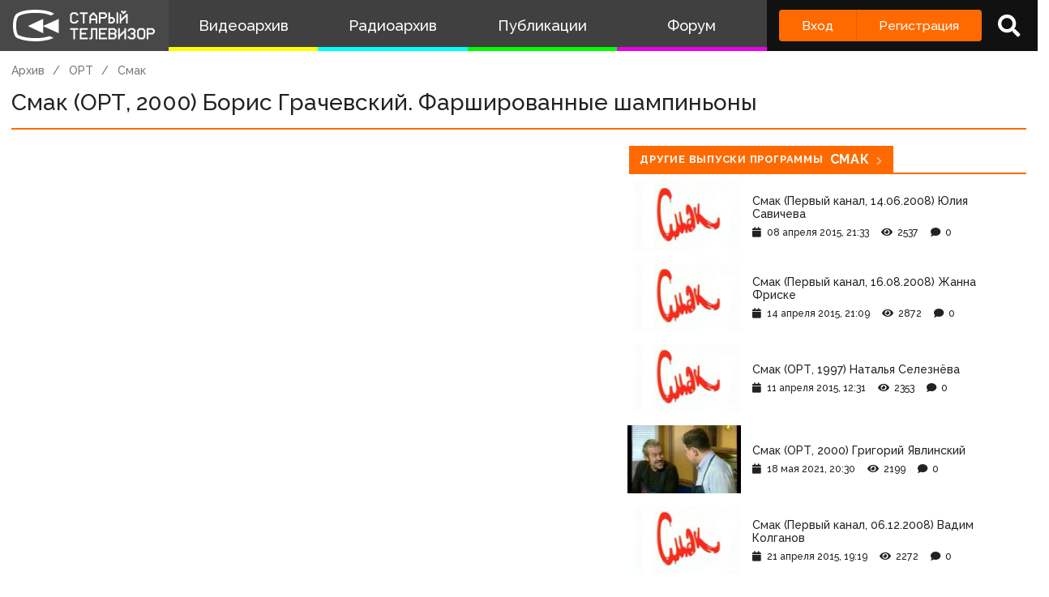

--- FILE ---
content_type: text/html; charset=utf-8
request_url: https://www.google.com/recaptcha/api2/anchor?ar=1&k=6LccwdUZAAAAANbvD4YOUIKQXR77BP8Zg5A-a9UT&co=aHR0cHM6Ly93d3cuc3Rhcm9ldHYuc3U6NDQz&hl=en&v=PoyoqOPhxBO7pBk68S4YbpHZ&size=invisible&anchor-ms=20000&execute-ms=30000&cb=nn26ftdx7tpo
body_size: 48635
content:
<!DOCTYPE HTML><html dir="ltr" lang="en"><head><meta http-equiv="Content-Type" content="text/html; charset=UTF-8">
<meta http-equiv="X-UA-Compatible" content="IE=edge">
<title>reCAPTCHA</title>
<style type="text/css">
/* cyrillic-ext */
@font-face {
  font-family: 'Roboto';
  font-style: normal;
  font-weight: 400;
  font-stretch: 100%;
  src: url(//fonts.gstatic.com/s/roboto/v48/KFO7CnqEu92Fr1ME7kSn66aGLdTylUAMa3GUBHMdazTgWw.woff2) format('woff2');
  unicode-range: U+0460-052F, U+1C80-1C8A, U+20B4, U+2DE0-2DFF, U+A640-A69F, U+FE2E-FE2F;
}
/* cyrillic */
@font-face {
  font-family: 'Roboto';
  font-style: normal;
  font-weight: 400;
  font-stretch: 100%;
  src: url(//fonts.gstatic.com/s/roboto/v48/KFO7CnqEu92Fr1ME7kSn66aGLdTylUAMa3iUBHMdazTgWw.woff2) format('woff2');
  unicode-range: U+0301, U+0400-045F, U+0490-0491, U+04B0-04B1, U+2116;
}
/* greek-ext */
@font-face {
  font-family: 'Roboto';
  font-style: normal;
  font-weight: 400;
  font-stretch: 100%;
  src: url(//fonts.gstatic.com/s/roboto/v48/KFO7CnqEu92Fr1ME7kSn66aGLdTylUAMa3CUBHMdazTgWw.woff2) format('woff2');
  unicode-range: U+1F00-1FFF;
}
/* greek */
@font-face {
  font-family: 'Roboto';
  font-style: normal;
  font-weight: 400;
  font-stretch: 100%;
  src: url(//fonts.gstatic.com/s/roboto/v48/KFO7CnqEu92Fr1ME7kSn66aGLdTylUAMa3-UBHMdazTgWw.woff2) format('woff2');
  unicode-range: U+0370-0377, U+037A-037F, U+0384-038A, U+038C, U+038E-03A1, U+03A3-03FF;
}
/* math */
@font-face {
  font-family: 'Roboto';
  font-style: normal;
  font-weight: 400;
  font-stretch: 100%;
  src: url(//fonts.gstatic.com/s/roboto/v48/KFO7CnqEu92Fr1ME7kSn66aGLdTylUAMawCUBHMdazTgWw.woff2) format('woff2');
  unicode-range: U+0302-0303, U+0305, U+0307-0308, U+0310, U+0312, U+0315, U+031A, U+0326-0327, U+032C, U+032F-0330, U+0332-0333, U+0338, U+033A, U+0346, U+034D, U+0391-03A1, U+03A3-03A9, U+03B1-03C9, U+03D1, U+03D5-03D6, U+03F0-03F1, U+03F4-03F5, U+2016-2017, U+2034-2038, U+203C, U+2040, U+2043, U+2047, U+2050, U+2057, U+205F, U+2070-2071, U+2074-208E, U+2090-209C, U+20D0-20DC, U+20E1, U+20E5-20EF, U+2100-2112, U+2114-2115, U+2117-2121, U+2123-214F, U+2190, U+2192, U+2194-21AE, U+21B0-21E5, U+21F1-21F2, U+21F4-2211, U+2213-2214, U+2216-22FF, U+2308-230B, U+2310, U+2319, U+231C-2321, U+2336-237A, U+237C, U+2395, U+239B-23B7, U+23D0, U+23DC-23E1, U+2474-2475, U+25AF, U+25B3, U+25B7, U+25BD, U+25C1, U+25CA, U+25CC, U+25FB, U+266D-266F, U+27C0-27FF, U+2900-2AFF, U+2B0E-2B11, U+2B30-2B4C, U+2BFE, U+3030, U+FF5B, U+FF5D, U+1D400-1D7FF, U+1EE00-1EEFF;
}
/* symbols */
@font-face {
  font-family: 'Roboto';
  font-style: normal;
  font-weight: 400;
  font-stretch: 100%;
  src: url(//fonts.gstatic.com/s/roboto/v48/KFO7CnqEu92Fr1ME7kSn66aGLdTylUAMaxKUBHMdazTgWw.woff2) format('woff2');
  unicode-range: U+0001-000C, U+000E-001F, U+007F-009F, U+20DD-20E0, U+20E2-20E4, U+2150-218F, U+2190, U+2192, U+2194-2199, U+21AF, U+21E6-21F0, U+21F3, U+2218-2219, U+2299, U+22C4-22C6, U+2300-243F, U+2440-244A, U+2460-24FF, U+25A0-27BF, U+2800-28FF, U+2921-2922, U+2981, U+29BF, U+29EB, U+2B00-2BFF, U+4DC0-4DFF, U+FFF9-FFFB, U+10140-1018E, U+10190-1019C, U+101A0, U+101D0-101FD, U+102E0-102FB, U+10E60-10E7E, U+1D2C0-1D2D3, U+1D2E0-1D37F, U+1F000-1F0FF, U+1F100-1F1AD, U+1F1E6-1F1FF, U+1F30D-1F30F, U+1F315, U+1F31C, U+1F31E, U+1F320-1F32C, U+1F336, U+1F378, U+1F37D, U+1F382, U+1F393-1F39F, U+1F3A7-1F3A8, U+1F3AC-1F3AF, U+1F3C2, U+1F3C4-1F3C6, U+1F3CA-1F3CE, U+1F3D4-1F3E0, U+1F3ED, U+1F3F1-1F3F3, U+1F3F5-1F3F7, U+1F408, U+1F415, U+1F41F, U+1F426, U+1F43F, U+1F441-1F442, U+1F444, U+1F446-1F449, U+1F44C-1F44E, U+1F453, U+1F46A, U+1F47D, U+1F4A3, U+1F4B0, U+1F4B3, U+1F4B9, U+1F4BB, U+1F4BF, U+1F4C8-1F4CB, U+1F4D6, U+1F4DA, U+1F4DF, U+1F4E3-1F4E6, U+1F4EA-1F4ED, U+1F4F7, U+1F4F9-1F4FB, U+1F4FD-1F4FE, U+1F503, U+1F507-1F50B, U+1F50D, U+1F512-1F513, U+1F53E-1F54A, U+1F54F-1F5FA, U+1F610, U+1F650-1F67F, U+1F687, U+1F68D, U+1F691, U+1F694, U+1F698, U+1F6AD, U+1F6B2, U+1F6B9-1F6BA, U+1F6BC, U+1F6C6-1F6CF, U+1F6D3-1F6D7, U+1F6E0-1F6EA, U+1F6F0-1F6F3, U+1F6F7-1F6FC, U+1F700-1F7FF, U+1F800-1F80B, U+1F810-1F847, U+1F850-1F859, U+1F860-1F887, U+1F890-1F8AD, U+1F8B0-1F8BB, U+1F8C0-1F8C1, U+1F900-1F90B, U+1F93B, U+1F946, U+1F984, U+1F996, U+1F9E9, U+1FA00-1FA6F, U+1FA70-1FA7C, U+1FA80-1FA89, U+1FA8F-1FAC6, U+1FACE-1FADC, U+1FADF-1FAE9, U+1FAF0-1FAF8, U+1FB00-1FBFF;
}
/* vietnamese */
@font-face {
  font-family: 'Roboto';
  font-style: normal;
  font-weight: 400;
  font-stretch: 100%;
  src: url(//fonts.gstatic.com/s/roboto/v48/KFO7CnqEu92Fr1ME7kSn66aGLdTylUAMa3OUBHMdazTgWw.woff2) format('woff2');
  unicode-range: U+0102-0103, U+0110-0111, U+0128-0129, U+0168-0169, U+01A0-01A1, U+01AF-01B0, U+0300-0301, U+0303-0304, U+0308-0309, U+0323, U+0329, U+1EA0-1EF9, U+20AB;
}
/* latin-ext */
@font-face {
  font-family: 'Roboto';
  font-style: normal;
  font-weight: 400;
  font-stretch: 100%;
  src: url(//fonts.gstatic.com/s/roboto/v48/KFO7CnqEu92Fr1ME7kSn66aGLdTylUAMa3KUBHMdazTgWw.woff2) format('woff2');
  unicode-range: U+0100-02BA, U+02BD-02C5, U+02C7-02CC, U+02CE-02D7, U+02DD-02FF, U+0304, U+0308, U+0329, U+1D00-1DBF, U+1E00-1E9F, U+1EF2-1EFF, U+2020, U+20A0-20AB, U+20AD-20C0, U+2113, U+2C60-2C7F, U+A720-A7FF;
}
/* latin */
@font-face {
  font-family: 'Roboto';
  font-style: normal;
  font-weight: 400;
  font-stretch: 100%;
  src: url(//fonts.gstatic.com/s/roboto/v48/KFO7CnqEu92Fr1ME7kSn66aGLdTylUAMa3yUBHMdazQ.woff2) format('woff2');
  unicode-range: U+0000-00FF, U+0131, U+0152-0153, U+02BB-02BC, U+02C6, U+02DA, U+02DC, U+0304, U+0308, U+0329, U+2000-206F, U+20AC, U+2122, U+2191, U+2193, U+2212, U+2215, U+FEFF, U+FFFD;
}
/* cyrillic-ext */
@font-face {
  font-family: 'Roboto';
  font-style: normal;
  font-weight: 500;
  font-stretch: 100%;
  src: url(//fonts.gstatic.com/s/roboto/v48/KFO7CnqEu92Fr1ME7kSn66aGLdTylUAMa3GUBHMdazTgWw.woff2) format('woff2');
  unicode-range: U+0460-052F, U+1C80-1C8A, U+20B4, U+2DE0-2DFF, U+A640-A69F, U+FE2E-FE2F;
}
/* cyrillic */
@font-face {
  font-family: 'Roboto';
  font-style: normal;
  font-weight: 500;
  font-stretch: 100%;
  src: url(//fonts.gstatic.com/s/roboto/v48/KFO7CnqEu92Fr1ME7kSn66aGLdTylUAMa3iUBHMdazTgWw.woff2) format('woff2');
  unicode-range: U+0301, U+0400-045F, U+0490-0491, U+04B0-04B1, U+2116;
}
/* greek-ext */
@font-face {
  font-family: 'Roboto';
  font-style: normal;
  font-weight: 500;
  font-stretch: 100%;
  src: url(//fonts.gstatic.com/s/roboto/v48/KFO7CnqEu92Fr1ME7kSn66aGLdTylUAMa3CUBHMdazTgWw.woff2) format('woff2');
  unicode-range: U+1F00-1FFF;
}
/* greek */
@font-face {
  font-family: 'Roboto';
  font-style: normal;
  font-weight: 500;
  font-stretch: 100%;
  src: url(//fonts.gstatic.com/s/roboto/v48/KFO7CnqEu92Fr1ME7kSn66aGLdTylUAMa3-UBHMdazTgWw.woff2) format('woff2');
  unicode-range: U+0370-0377, U+037A-037F, U+0384-038A, U+038C, U+038E-03A1, U+03A3-03FF;
}
/* math */
@font-face {
  font-family: 'Roboto';
  font-style: normal;
  font-weight: 500;
  font-stretch: 100%;
  src: url(//fonts.gstatic.com/s/roboto/v48/KFO7CnqEu92Fr1ME7kSn66aGLdTylUAMawCUBHMdazTgWw.woff2) format('woff2');
  unicode-range: U+0302-0303, U+0305, U+0307-0308, U+0310, U+0312, U+0315, U+031A, U+0326-0327, U+032C, U+032F-0330, U+0332-0333, U+0338, U+033A, U+0346, U+034D, U+0391-03A1, U+03A3-03A9, U+03B1-03C9, U+03D1, U+03D5-03D6, U+03F0-03F1, U+03F4-03F5, U+2016-2017, U+2034-2038, U+203C, U+2040, U+2043, U+2047, U+2050, U+2057, U+205F, U+2070-2071, U+2074-208E, U+2090-209C, U+20D0-20DC, U+20E1, U+20E5-20EF, U+2100-2112, U+2114-2115, U+2117-2121, U+2123-214F, U+2190, U+2192, U+2194-21AE, U+21B0-21E5, U+21F1-21F2, U+21F4-2211, U+2213-2214, U+2216-22FF, U+2308-230B, U+2310, U+2319, U+231C-2321, U+2336-237A, U+237C, U+2395, U+239B-23B7, U+23D0, U+23DC-23E1, U+2474-2475, U+25AF, U+25B3, U+25B7, U+25BD, U+25C1, U+25CA, U+25CC, U+25FB, U+266D-266F, U+27C0-27FF, U+2900-2AFF, U+2B0E-2B11, U+2B30-2B4C, U+2BFE, U+3030, U+FF5B, U+FF5D, U+1D400-1D7FF, U+1EE00-1EEFF;
}
/* symbols */
@font-face {
  font-family: 'Roboto';
  font-style: normal;
  font-weight: 500;
  font-stretch: 100%;
  src: url(//fonts.gstatic.com/s/roboto/v48/KFO7CnqEu92Fr1ME7kSn66aGLdTylUAMaxKUBHMdazTgWw.woff2) format('woff2');
  unicode-range: U+0001-000C, U+000E-001F, U+007F-009F, U+20DD-20E0, U+20E2-20E4, U+2150-218F, U+2190, U+2192, U+2194-2199, U+21AF, U+21E6-21F0, U+21F3, U+2218-2219, U+2299, U+22C4-22C6, U+2300-243F, U+2440-244A, U+2460-24FF, U+25A0-27BF, U+2800-28FF, U+2921-2922, U+2981, U+29BF, U+29EB, U+2B00-2BFF, U+4DC0-4DFF, U+FFF9-FFFB, U+10140-1018E, U+10190-1019C, U+101A0, U+101D0-101FD, U+102E0-102FB, U+10E60-10E7E, U+1D2C0-1D2D3, U+1D2E0-1D37F, U+1F000-1F0FF, U+1F100-1F1AD, U+1F1E6-1F1FF, U+1F30D-1F30F, U+1F315, U+1F31C, U+1F31E, U+1F320-1F32C, U+1F336, U+1F378, U+1F37D, U+1F382, U+1F393-1F39F, U+1F3A7-1F3A8, U+1F3AC-1F3AF, U+1F3C2, U+1F3C4-1F3C6, U+1F3CA-1F3CE, U+1F3D4-1F3E0, U+1F3ED, U+1F3F1-1F3F3, U+1F3F5-1F3F7, U+1F408, U+1F415, U+1F41F, U+1F426, U+1F43F, U+1F441-1F442, U+1F444, U+1F446-1F449, U+1F44C-1F44E, U+1F453, U+1F46A, U+1F47D, U+1F4A3, U+1F4B0, U+1F4B3, U+1F4B9, U+1F4BB, U+1F4BF, U+1F4C8-1F4CB, U+1F4D6, U+1F4DA, U+1F4DF, U+1F4E3-1F4E6, U+1F4EA-1F4ED, U+1F4F7, U+1F4F9-1F4FB, U+1F4FD-1F4FE, U+1F503, U+1F507-1F50B, U+1F50D, U+1F512-1F513, U+1F53E-1F54A, U+1F54F-1F5FA, U+1F610, U+1F650-1F67F, U+1F687, U+1F68D, U+1F691, U+1F694, U+1F698, U+1F6AD, U+1F6B2, U+1F6B9-1F6BA, U+1F6BC, U+1F6C6-1F6CF, U+1F6D3-1F6D7, U+1F6E0-1F6EA, U+1F6F0-1F6F3, U+1F6F7-1F6FC, U+1F700-1F7FF, U+1F800-1F80B, U+1F810-1F847, U+1F850-1F859, U+1F860-1F887, U+1F890-1F8AD, U+1F8B0-1F8BB, U+1F8C0-1F8C1, U+1F900-1F90B, U+1F93B, U+1F946, U+1F984, U+1F996, U+1F9E9, U+1FA00-1FA6F, U+1FA70-1FA7C, U+1FA80-1FA89, U+1FA8F-1FAC6, U+1FACE-1FADC, U+1FADF-1FAE9, U+1FAF0-1FAF8, U+1FB00-1FBFF;
}
/* vietnamese */
@font-face {
  font-family: 'Roboto';
  font-style: normal;
  font-weight: 500;
  font-stretch: 100%;
  src: url(//fonts.gstatic.com/s/roboto/v48/KFO7CnqEu92Fr1ME7kSn66aGLdTylUAMa3OUBHMdazTgWw.woff2) format('woff2');
  unicode-range: U+0102-0103, U+0110-0111, U+0128-0129, U+0168-0169, U+01A0-01A1, U+01AF-01B0, U+0300-0301, U+0303-0304, U+0308-0309, U+0323, U+0329, U+1EA0-1EF9, U+20AB;
}
/* latin-ext */
@font-face {
  font-family: 'Roboto';
  font-style: normal;
  font-weight: 500;
  font-stretch: 100%;
  src: url(//fonts.gstatic.com/s/roboto/v48/KFO7CnqEu92Fr1ME7kSn66aGLdTylUAMa3KUBHMdazTgWw.woff2) format('woff2');
  unicode-range: U+0100-02BA, U+02BD-02C5, U+02C7-02CC, U+02CE-02D7, U+02DD-02FF, U+0304, U+0308, U+0329, U+1D00-1DBF, U+1E00-1E9F, U+1EF2-1EFF, U+2020, U+20A0-20AB, U+20AD-20C0, U+2113, U+2C60-2C7F, U+A720-A7FF;
}
/* latin */
@font-face {
  font-family: 'Roboto';
  font-style: normal;
  font-weight: 500;
  font-stretch: 100%;
  src: url(//fonts.gstatic.com/s/roboto/v48/KFO7CnqEu92Fr1ME7kSn66aGLdTylUAMa3yUBHMdazQ.woff2) format('woff2');
  unicode-range: U+0000-00FF, U+0131, U+0152-0153, U+02BB-02BC, U+02C6, U+02DA, U+02DC, U+0304, U+0308, U+0329, U+2000-206F, U+20AC, U+2122, U+2191, U+2193, U+2212, U+2215, U+FEFF, U+FFFD;
}
/* cyrillic-ext */
@font-face {
  font-family: 'Roboto';
  font-style: normal;
  font-weight: 900;
  font-stretch: 100%;
  src: url(//fonts.gstatic.com/s/roboto/v48/KFO7CnqEu92Fr1ME7kSn66aGLdTylUAMa3GUBHMdazTgWw.woff2) format('woff2');
  unicode-range: U+0460-052F, U+1C80-1C8A, U+20B4, U+2DE0-2DFF, U+A640-A69F, U+FE2E-FE2F;
}
/* cyrillic */
@font-face {
  font-family: 'Roboto';
  font-style: normal;
  font-weight: 900;
  font-stretch: 100%;
  src: url(//fonts.gstatic.com/s/roboto/v48/KFO7CnqEu92Fr1ME7kSn66aGLdTylUAMa3iUBHMdazTgWw.woff2) format('woff2');
  unicode-range: U+0301, U+0400-045F, U+0490-0491, U+04B0-04B1, U+2116;
}
/* greek-ext */
@font-face {
  font-family: 'Roboto';
  font-style: normal;
  font-weight: 900;
  font-stretch: 100%;
  src: url(//fonts.gstatic.com/s/roboto/v48/KFO7CnqEu92Fr1ME7kSn66aGLdTylUAMa3CUBHMdazTgWw.woff2) format('woff2');
  unicode-range: U+1F00-1FFF;
}
/* greek */
@font-face {
  font-family: 'Roboto';
  font-style: normal;
  font-weight: 900;
  font-stretch: 100%;
  src: url(//fonts.gstatic.com/s/roboto/v48/KFO7CnqEu92Fr1ME7kSn66aGLdTylUAMa3-UBHMdazTgWw.woff2) format('woff2');
  unicode-range: U+0370-0377, U+037A-037F, U+0384-038A, U+038C, U+038E-03A1, U+03A3-03FF;
}
/* math */
@font-face {
  font-family: 'Roboto';
  font-style: normal;
  font-weight: 900;
  font-stretch: 100%;
  src: url(//fonts.gstatic.com/s/roboto/v48/KFO7CnqEu92Fr1ME7kSn66aGLdTylUAMawCUBHMdazTgWw.woff2) format('woff2');
  unicode-range: U+0302-0303, U+0305, U+0307-0308, U+0310, U+0312, U+0315, U+031A, U+0326-0327, U+032C, U+032F-0330, U+0332-0333, U+0338, U+033A, U+0346, U+034D, U+0391-03A1, U+03A3-03A9, U+03B1-03C9, U+03D1, U+03D5-03D6, U+03F0-03F1, U+03F4-03F5, U+2016-2017, U+2034-2038, U+203C, U+2040, U+2043, U+2047, U+2050, U+2057, U+205F, U+2070-2071, U+2074-208E, U+2090-209C, U+20D0-20DC, U+20E1, U+20E5-20EF, U+2100-2112, U+2114-2115, U+2117-2121, U+2123-214F, U+2190, U+2192, U+2194-21AE, U+21B0-21E5, U+21F1-21F2, U+21F4-2211, U+2213-2214, U+2216-22FF, U+2308-230B, U+2310, U+2319, U+231C-2321, U+2336-237A, U+237C, U+2395, U+239B-23B7, U+23D0, U+23DC-23E1, U+2474-2475, U+25AF, U+25B3, U+25B7, U+25BD, U+25C1, U+25CA, U+25CC, U+25FB, U+266D-266F, U+27C0-27FF, U+2900-2AFF, U+2B0E-2B11, U+2B30-2B4C, U+2BFE, U+3030, U+FF5B, U+FF5D, U+1D400-1D7FF, U+1EE00-1EEFF;
}
/* symbols */
@font-face {
  font-family: 'Roboto';
  font-style: normal;
  font-weight: 900;
  font-stretch: 100%;
  src: url(//fonts.gstatic.com/s/roboto/v48/KFO7CnqEu92Fr1ME7kSn66aGLdTylUAMaxKUBHMdazTgWw.woff2) format('woff2');
  unicode-range: U+0001-000C, U+000E-001F, U+007F-009F, U+20DD-20E0, U+20E2-20E4, U+2150-218F, U+2190, U+2192, U+2194-2199, U+21AF, U+21E6-21F0, U+21F3, U+2218-2219, U+2299, U+22C4-22C6, U+2300-243F, U+2440-244A, U+2460-24FF, U+25A0-27BF, U+2800-28FF, U+2921-2922, U+2981, U+29BF, U+29EB, U+2B00-2BFF, U+4DC0-4DFF, U+FFF9-FFFB, U+10140-1018E, U+10190-1019C, U+101A0, U+101D0-101FD, U+102E0-102FB, U+10E60-10E7E, U+1D2C0-1D2D3, U+1D2E0-1D37F, U+1F000-1F0FF, U+1F100-1F1AD, U+1F1E6-1F1FF, U+1F30D-1F30F, U+1F315, U+1F31C, U+1F31E, U+1F320-1F32C, U+1F336, U+1F378, U+1F37D, U+1F382, U+1F393-1F39F, U+1F3A7-1F3A8, U+1F3AC-1F3AF, U+1F3C2, U+1F3C4-1F3C6, U+1F3CA-1F3CE, U+1F3D4-1F3E0, U+1F3ED, U+1F3F1-1F3F3, U+1F3F5-1F3F7, U+1F408, U+1F415, U+1F41F, U+1F426, U+1F43F, U+1F441-1F442, U+1F444, U+1F446-1F449, U+1F44C-1F44E, U+1F453, U+1F46A, U+1F47D, U+1F4A3, U+1F4B0, U+1F4B3, U+1F4B9, U+1F4BB, U+1F4BF, U+1F4C8-1F4CB, U+1F4D6, U+1F4DA, U+1F4DF, U+1F4E3-1F4E6, U+1F4EA-1F4ED, U+1F4F7, U+1F4F9-1F4FB, U+1F4FD-1F4FE, U+1F503, U+1F507-1F50B, U+1F50D, U+1F512-1F513, U+1F53E-1F54A, U+1F54F-1F5FA, U+1F610, U+1F650-1F67F, U+1F687, U+1F68D, U+1F691, U+1F694, U+1F698, U+1F6AD, U+1F6B2, U+1F6B9-1F6BA, U+1F6BC, U+1F6C6-1F6CF, U+1F6D3-1F6D7, U+1F6E0-1F6EA, U+1F6F0-1F6F3, U+1F6F7-1F6FC, U+1F700-1F7FF, U+1F800-1F80B, U+1F810-1F847, U+1F850-1F859, U+1F860-1F887, U+1F890-1F8AD, U+1F8B0-1F8BB, U+1F8C0-1F8C1, U+1F900-1F90B, U+1F93B, U+1F946, U+1F984, U+1F996, U+1F9E9, U+1FA00-1FA6F, U+1FA70-1FA7C, U+1FA80-1FA89, U+1FA8F-1FAC6, U+1FACE-1FADC, U+1FADF-1FAE9, U+1FAF0-1FAF8, U+1FB00-1FBFF;
}
/* vietnamese */
@font-face {
  font-family: 'Roboto';
  font-style: normal;
  font-weight: 900;
  font-stretch: 100%;
  src: url(//fonts.gstatic.com/s/roboto/v48/KFO7CnqEu92Fr1ME7kSn66aGLdTylUAMa3OUBHMdazTgWw.woff2) format('woff2');
  unicode-range: U+0102-0103, U+0110-0111, U+0128-0129, U+0168-0169, U+01A0-01A1, U+01AF-01B0, U+0300-0301, U+0303-0304, U+0308-0309, U+0323, U+0329, U+1EA0-1EF9, U+20AB;
}
/* latin-ext */
@font-face {
  font-family: 'Roboto';
  font-style: normal;
  font-weight: 900;
  font-stretch: 100%;
  src: url(//fonts.gstatic.com/s/roboto/v48/KFO7CnqEu92Fr1ME7kSn66aGLdTylUAMa3KUBHMdazTgWw.woff2) format('woff2');
  unicode-range: U+0100-02BA, U+02BD-02C5, U+02C7-02CC, U+02CE-02D7, U+02DD-02FF, U+0304, U+0308, U+0329, U+1D00-1DBF, U+1E00-1E9F, U+1EF2-1EFF, U+2020, U+20A0-20AB, U+20AD-20C0, U+2113, U+2C60-2C7F, U+A720-A7FF;
}
/* latin */
@font-face {
  font-family: 'Roboto';
  font-style: normal;
  font-weight: 900;
  font-stretch: 100%;
  src: url(//fonts.gstatic.com/s/roboto/v48/KFO7CnqEu92Fr1ME7kSn66aGLdTylUAMa3yUBHMdazQ.woff2) format('woff2');
  unicode-range: U+0000-00FF, U+0131, U+0152-0153, U+02BB-02BC, U+02C6, U+02DA, U+02DC, U+0304, U+0308, U+0329, U+2000-206F, U+20AC, U+2122, U+2191, U+2193, U+2212, U+2215, U+FEFF, U+FFFD;
}

</style>
<link rel="stylesheet" type="text/css" href="https://www.gstatic.com/recaptcha/releases/PoyoqOPhxBO7pBk68S4YbpHZ/styles__ltr.css">
<script nonce="FgSeRdw9X1KTYtERY5QbdQ" type="text/javascript">window['__recaptcha_api'] = 'https://www.google.com/recaptcha/api2/';</script>
<script type="text/javascript" src="https://www.gstatic.com/recaptcha/releases/PoyoqOPhxBO7pBk68S4YbpHZ/recaptcha__en.js" nonce="FgSeRdw9X1KTYtERY5QbdQ">
      
    </script></head>
<body><div id="rc-anchor-alert" class="rc-anchor-alert"></div>
<input type="hidden" id="recaptcha-token" value="[base64]">
<script type="text/javascript" nonce="FgSeRdw9X1KTYtERY5QbdQ">
      recaptcha.anchor.Main.init("[\x22ainput\x22,[\x22bgdata\x22,\x22\x22,\[base64]/[base64]/[base64]/bmV3IHJbeF0oY1swXSk6RT09Mj9uZXcgclt4XShjWzBdLGNbMV0pOkU9PTM/bmV3IHJbeF0oY1swXSxjWzFdLGNbMl0pOkU9PTQ/[base64]/[base64]/[base64]/[base64]/[base64]/[base64]/[base64]/[base64]\x22,\[base64]\\u003d\x22,\x22wo9aw7kmAXAow4AZZTPCusO7ER1fwpvDvjLDssKRwqXCuMK/worDlcK+EcK4S8KJwrkDKAdLIhjCj8KZa8OVX8KnF8KEwq/[base64]/CqGXDlEXCncKmZsOMwqhUUMKqw6c4Z8O/[base64]/DmXstIsOICcK8woTCkXtWPy/DlsK1JTTCnzAZBcOcw4XDtcKkc0HDm0nCgcKsFcOJHW7DnMO/[base64]/[base64]/w48jwrvCjMK5w7LCuWYsw4zCo3h/[base64]/CmizCl8O1N1BRCCNYw6jChx3CoMKUwrhaw63ChMKRwo3Cv8KFw60aez4OwrkgwodZGi4bR8KDA2/DgzFRfsKEwo0/w5F/w57ClAfCtsKTEHzDpsKnwqJ4w5UBKMONwo3Dr1JIDcK/[base64]/DssKdwoXDvyfCvzLCuWvDnMKPw57DlUTCkcKzwqTCjcKPKEZFw7NgwqQcTcOkdVHClsKsRXbDrsOpeTPCqRDDn8OpDsOSblgvwrLCi0E4w5hawr84wq3CvC/DvsKgBcO8w48saWEKK8OwGMKOLFLDtyNFw5JHP2Nvw6zCscKLYVzDvWvCuMKbXFXDu8O2cB59HsKUwo3CjCJVwoLDjsKcwp/[base64]/[base64]/ChklCwqjCoBUrCRTDq0Bbw77DjGTCtMO7wqQcYcOJwohcFHjDhRrDhRp7LsKOw5M8d8OnGRo8KjJkIjPCi1RoEcOaM8OLwoMjKFEKwpMhwq7CoSRDKsOlKcKsZzLDqnEUf8Ocw7XCq8OgK8Oewo58w6DCsSwUPgkvE8OJYQbCucO4w5xbN8O4w7hsC2cmwo/DlMOCwpnDm8KhO8KEw4YFccKIwofDsxLCv8KsOMKyw6Bww4PDpjgJbznDj8K9Jk4pPcOwASdiNhPDhi3DtsOAw5HDiRcWGWJnannCjMOyHcKLPxRtwrFQKsODw69tC8OkAsK3wrNqIVFGwqjDn8KfRBDDkMKywopvw5DDscK/wr/DpQLDmcKywqp8M8OlYQbCs8O7wpvDlh1nIMOsw5t8wqnCrRoOwo/DpsKow5DCnsOww6gww77CsMO4wqtHBiFqAhU/[base64]/ClsOMwppAKxTCvipiw4LDhMKpNsO8wodeIcKPw4zDnsOvw4DDkSfCqcKJw6pMYjPDo8KRTMKwFMKhfyV5IxFiHSvCqcKbw5HDuwvDosKow6R1f8Kzw4wbTsKDDcONOMOwMUrDgjXDq8KCB1PDmMO8BkVkCMKceEtdD8KmQjnDnsOnwpQ1w4/CucKdwoMewooDwrTDonjDrWbCicKFOsKcPR/CkMKwOEbCtsOsK8OCw7Bgw5xlaHc+w6QmPzfCgsK/w4/[base64]/[base64]/CssOqdsOsDC/DjS17wqnCnsKuQXVhw4vCrEIpw5bDj33Di8ONw50nDcOfw71NGsOhcQ/DjwkTw4ZGw41IwqfDiDnCj8KqAHvCmGnDrRzChTLCrBAAwrckfVLCh0jDvEwTDsKhw7PDqsKjSQPDqGhGw7vDm8OBwpJDC17DncKGbsKAKsOBwr1FOU3Cr8KTYA3DvcKwC1NabcO9w4bDmk/CmMKWw6vCtgzCojgGw7PDtsKVZMKaw5HCucOkw5LDpnbDkVxYN8O2NDrChU7DhzAcPMKaBgkvw41SCg1dFsObwqjCucOjTMOuw5XDvwcRwqQ/w73CkxbDssKbw5pswpHDrQHDjB7DnVxzeMK/MkrCjRbDsDLCsMOvw5Avw6zClMKWESXDohkSw6NOd8KjE1LCvhU2Q2HDlsKubl1ewqBzwo98wqdSwqpqQsO0UMOkw58BwqB0DcKidsOtw6pIw4XDvAlXwp5Zw4jDucKLw7/ClAlEw4/CocOTIMKcw6fDucOIw406bB1vHcOZYsOaKUkjwrAZAcOAw7/Dtx0aBhzDncKIwqVkOMKQJ13Dg8K4OWpWw6tZw6jDgBPCiH0KLjPCicKGBcKUwpgaRFJhFhBwScKSw4ttIsOjLcKPaDxkw5TCiMKDwqACR0bCkh3DvMO3HAEiS8KgJDPCuVfCi0NnSTwXw7DCiMKnwo3DgW7DnsOxwpAGA8K7w4XCtn/[base64]/[base64]/DncOUw5jDqMOgw5nDuyLDlg0sw4DCigbDpW4Pw4bClMKMVsK9w7zDrcK1w6Q6wocvw4nCt319w7pMw4gMS8K1wobCtsOpPsKgw43DkA/Cr8KLwq3CqsKJZ0zCs8OLw60Kw7hlwqwsw5wXwqPDihPCiMOZw7LDv8KIw6jDp8Ovw5NUwqbDjBvDtn5GwpLDqHLCncOIGwdKVAfColLCl2kqIVZbw4zCtMKmwo/DkMOaAsOvHiABw7hlw5JlwqnDuMKOw60OD8OtUwgzG8OQwrECw6AQOFhlw7EZdMOWw54ew6LCv8Ktw60uwpXDrMO/OcOhJsKsG8KDw53DkcO1w6Q9ZzIAdVREP8KSw5nDt8KAwqrCvMOpw79ZwrAbGUEHfxbCjiFfw6cKGsOxwrHCjynDncK0AhnCg8KPwpbClcKWC8KKw7/DscOJw5XCpULCq1opw4XCtsO3wqIxw4Mow7bCqcKWwqc4X8KML8OzW8KYw7PDpzkqTkRFw4vCqTcywrbDrsOYwoJAAcO9wpF9wp7Cv8OywrpnwqUrFABZbMKvw4JCwqlLZEjDn8KlDBl6w5cHFG7Ct8Osw5IPXcKswrHDiEU/wpFxw5fCrRDDg19Gwp/DgTMXXU1vKy92dcOUw7MpwoIvAMOswrAhw5xNWh/DhMO7w6dJw4VYDsO0w4fDmAUqwrvDpFPDvCRdGFYqw6wsRMK5JMKWw5oew70GMsK7wrbCikDCgHfCi8OTw4bCocOFewbDkQLDtSU2woddw4gHGho/wojDi8KMJ1dYTMO8w6ZfCno6wrhzABHClwZXHsO/wrorwrd9AMO6esKRaRs/w7zChgYTIRU/esOWwrcfbcK7w4fCvmcLworCoMOew7tFw69LwrHCksOnw4bCssKaS1zDq8OEw5ZhwoNUw7V0wr8GPMOLMMOwwpEnw7U8ZTPCkDHDr8K5csOYMAoGwrNLa8KJfFzClyoXG8OCHcKACMK/bcOAwp/Dh8OJwrfCpsKcDsOrK8OEw4PCoXAswpbDvmrDi8KtTRbCmX4Ea8OneMKWwqHCnwc0PsKwJcOTwrZfasOFCwcHA3/DlR4iw4XDpcKaw4Q6wqRBO115XyLCiVfDssKQw40dc2JzwqnDiTjDj0IdQFYnWcO7w45CCTQpWsOiw5jCn8ORUcO2wqJjDnVaFsO7w512HsKVwqnClMO3XMOuKB1twqnDiW7DqcOlJ3jDssOoUCsNw6HDjnPDiQPDsnE9wpNtwqYuw7Z+wqbCii/CuAvDoSlZwr8Qw74Qw4LDrsOLw7fChMOtHk/DpcOvRjQxw49Wwp9Fw5JWw7Ypbn1Dw4nCksOtw6XDl8KxwqFlaGp0wo9BX2DCsMOkwoXDqcKCw6Yhw7sJG0pAVTJzQAFOwoQQwobDmsKPwobCoFbDpcKaw7zDlmdgwo1fwpJ1wo7DjgrCn8OXw4HClsOtwr/CuQ8qEMKUdMODwoZfQMK4wr7DjMOWOcOgb8KrwprCh18Bw4hJw6PDu8K5LMOLMETDnMODwrNFwq7DqsOAw7rCpyU4wrfCicO4wpMqw7XCk0hvw5MsI8KVw7nDqMKLNEHDi8Oywq47XcO1ccKgw4TDp2/CmRZ0w4vCjXNiw5kkDcKgwoRHDsO0N8OWIRdtw4Fuf8ONScKaNsKIfsKqa8KMZT1Swo1KwpHCnMOFwqjCsMORBMOeR8O8QMKFwr3DhAM0CsO4PcKDDsKJwowDw5PCtXnChg5Pwp5zMm7DjUBwe1fCr8OZw6UHwosvKcODZcK1w6/CksKTNmzCssOfU8O3egcbMsOJRT5eCsOsw44lwoLDn1DDtzfDvR1DDV9KQcKQwpbDscKcTF/[base64]/DoHPDnMObw5jCtwBfwrYFch0IGcKBfjXDjVstaVTDhMOWwqfDicKmYRrDlMOew7IHDMK3w5bDucOsw43CucKXV8KhwrIPwrJOwrDDkMO4w6PDoMKTwp3Dv8K2wrnCpxpYNxTCqsOGZsKweWxhwpYhwo/CoMK3wpvClhTCvMOAw5/Doz8Rdk1QdQ7Crx3DkMKGw7VswpBDDsKTwo7CgcO/[base64]/Di8Kvw5oddjJhwr5kK1zClzrCpyHCvDpIwr41bMKtwr/[base64]/[base64]/CrMOyw47CjwPCu3kQcMOzUMKmO8OvS8KzAUPCpi8NARkbV0bDsD52wozCmsOqYMK1w5IifMOKAsKmEsKRfnNsTRxOLiPDgHYOwqJRw5nDm31edMKowpPDmcOPG8KQw7BEB1MrOcO4wp3CtB/DpT3CjsOePn4Wwo87wqNDWcKaTzbCgsOww7HChBLCpQBcw7HDj0vDrQbCmz1tw6rDtMO7wrciwqopY8K4bm/Dr8K8HcOzwr3Dhw0CwqPDncKYNxs3dsOPY009TsOBZUjCncK9woXDs2lsKw8mw67Ch8OGw5ZEwrXDn1jCiRV+w77ChiRKwpAiQjk3TAHCjMK9w7vDs8Kvw7ATIyvCjwNvwohjLMKAcsO/wrTCoA4jXhHCuUPDjFg5w6YXw6PDmilSK2FTF8Kmw5ITw45fw7Ezw5jDuGPCuBfDlsOJwrrDpiMJUMK/[base64]/Do3gawq8nw7Bgw5DCnnTCjMOHQMKqw6AxT8K2Z8KKwrh9B8O+w5dcw7zDvMKPw7HCvQDCgl8xVsOawrwJKzrDj8KRUcKVdsO6eQkXF33CvcOSfRwDP8OSSMOqwplrGVzDgEM/[base64]/wqoLL3DDpMK/aG/DkkF4Z8KrKXjDrFzCtHjDmA18OcKBL8KOwq/DucKmw4jDu8KuXMKnw47CkUHCjGjDhzNew6Zkw4Bowrl3IsKqw4HDu8OnOsKcwqDCqRXDiMKZUMOEwqHCocO0w77CpcKaw6Bkwp8rw4ZgSynCmQfCgHQLdMORUsKFRMKXw6nDhVhaw5t/Wz7CiTc6w5IlJgTDo8KhwqjDu8Kwwq/DmAFpw7vCuMODJMOlw45Sw4QJM8O5w7x2PcKlwqTDlkXCj8K2w63CnEsaMMKXw4JgIDHDksKxVkXDiMO1PlhtUwHDlF/CmFttwqpeKcOadMO/w7rDisK1Xk7Cp8OBwqvDocOhwoVKw74GXMKVwqTDg8KFw4HDm0vCmcKMJANGSHPDn8Oow6YjAmcNwqbDtGBLR8KvwrMxQMKpHxfCvijCkHnDklAlJDPDpsONw6RNIcOfETHCo8OjAHBQwqDDq8KGwrLCn1DDjXVew6cTdMKxGMOySh8+wq7Cow/DrMKENCbDhjZVwo/Cp8KGwpBVL8OjcWjClMK6WnbCt2pufMO/J8KawofCg8KeYMKIHcOKDHEuwrzCk8OJwobDucKdEnzDoMOkw5pPKcKTwqXCtsKGw4VcGFvDkcKkDDhiXCHDt8Kcw5vCrsOiHVFzeMKWK8KPw41cwphEVSLDq8OPwotVwpbCvzzDp2vDlsKOVMKrRBMlGMOzwoF5wqvChDDDkcK0X8OkX0fDhMK/I8Khw5R2ATgQCB1YTcOMZ17Co8OIdMOxw6PDtMOsD8O7w7Ziw5XDnsKGw5AjwogqM8OGKRFkw6NgYMOtwqxjwqIVwpDDq8KawpDCtCzCtsKjV8K2MGh3X0F0YsOlG8O8w7J3w43DosOZwq7Cp8OXw47Ck2gKbx1sRzBsalpQwoDCjMKJFMKZVDvDpj/DicOcwpTDkxvDucKqw5V5CADDoz5swoVkB8Klw5Yaw6U6A1DDmMKGUcK1woYQPw8/wpXCjcOnEVfCr8Kgw77DgAjCvMK7HnQ2wohJw50QPMKXwo5hFALCsEMuwqoYXcO3JlHDogDDtwfCk3YZMcKgPMOQacOBdMKBYMOEw4MLLCxdEwfCj8OsTQ/DuMKcw7nDvjbCg8O4wr99RAXCsjTCu1FNwownfcKBUMO6wqJ8Qk0db8ODwrl+AcKrdBrCnH3DpxwDVTI+fcK5wqdlXMOrwophwo1Hw4PCsmtbwoh+Yj3DssKyLcO2XF3CowlgGBXDvmzCh8K/D8OUNRpQcHTDt8OLwqPDqgnCtRMdwoHCkQ7CvMKTw4jDtcO4MMOyw5bDr8KCYiYxb8K3w53CpGYpw6/Cv1vCtsK5d23DjWUQTEdpwpjCl03ChMOkw4PDkG4swoQJw4kqwrIWUmnDtiXDucKIw4/[base64]/CusOTYMKAVFE1wrgLwq3Cn8KmOMKbPcKew5zCiznClkoHw7jDhjrDpiJkwrfCpQAIw6AKXW0twqYBw6FcWWrDsyzCksKVw4TCgWPCksKEO8O4AVRNN8KIMcOHwqPDqH/CpsKIOcKzNRzCtsKTwrjDg8KfJijCisOYWMKSwp1Bw7PDl8OIwrrCvsOKYjHCnh3CucOsw7wWwobCs8K/ODkFEWgRwpzCi3dtBAbCvV1VwrXDrsKbw7YZEMOMw4JYwpJswpsCFh/CjsKsw61nd8KJwosNQcKdw6I4wr/CohlLGMKswpzCjsO3w75WwqrDjB/[base64]/Dg8KfPUJvw4PDnMKzwo7DvcKxwprCqUzDniPDo1nDjUnDpMKMdlbCv2swDsKSw6RUw7XDilzCkcOUZSTDp27CusOpWsKjZ8KgwovCjwcFw7UWw4wWNsKsw4lNw7TCrzbDtsKpHDXDqF0mfsKNGULDmwYcN1htHMKYwpnCm8OKw6NWF1/CocKITB5Lw7I+EFrDgVXDkcKRQsOnGMOORsKgw5nCshHDq3PCosKVw51rw71WHcK3wo3ChgDCk0jDmGjDuk/DkCHDhEfDmBAsUUHDgQApdBh/N8KoaBPDuMOIwrTDosKyw4MXw7Rtwq3CsmnCnD5zSMKUEC0eTFrChsORAzDDosO3wpfCv2xBcQbCssKvwrcRasKBwq5awolodMOEUTodasO7w4ljY25CwqpvdMODwpF3wpVFXcKvTQjDsMKaw745w6vCg8KWC8KywrYWE8KAVgfDqn3ChxnDn1lqw68eXQ0PIx/DhCI3NMOywodaw5vCv8O8wrrCmEk7N8O+bsOadHRUMMOrw5wWwqzCujNXwpUowoxLwrjCjiBZKzt+G8KBwrnDijTDv8K9wrvCgQjCu3PDl2dCwrLDiWIBwr3DkhkcVsOyBWAYOMK5dcKRAy7Dm8OHC8OuwrrChMKbNz50wrVuQTxcw58Kw4/Cp8ONw7XDjAPDvMKaw5hOa8O+ZlrCjsOrLGN1wqTDggXDuMOzL8KrYndKZDfDhMOPw6/[base64]/w7fDkcKCw4NywonChsKTwrXCiMKXOlbCplHDiB/[base64]/[base64]/w4YIwrTCq1PDuHd1w6TDoHjCp2zDisOSXcKzwq7CgUAKHDLDnWkUXsOvbMOHCGkCUzrDtE0rM17DlhJ9w7JewozDtMOvccOVw4PCp8KGw4TDoV0vBsKAfkXCkQEVw57CjcKVcF0hO8OawpIEwrMKTi7CncKWd8K+FGXCuV/DlsKjw7VxNnkXWHxsw7liw7sqwrnDqMOYw6HCmDTDrBhbbMOZwpsFKxvCp8KywotMMTRLwqM9K8KIWDPCnyoYw57DsALCn2hhem8tBz/DqlUiwpLDtMOKLhB/ZcOAwqRPZsK7w6rDi1ckGnMsQ8O3cMK0wrnDn8OHwpYiw4/DhTDDisK+wrkDw51aw4ICXW7Dm0wOwpjCsEnDr8OYTsKcwqsUwpTDtMKZQ8KnP8KGw58/[base64]/CnmXCusOnRA9JWMKJVU7DlSHCkiPDgMOLMsKbU0XDtMK/SRfCrMO9dcO7RUbCmVjDiybCtRg7QcOiw7snw6DCssKNwpjCmwrCpRFzPFIOLWZ7DMOxHy5Xw7fDmsKtCD9GDMOwMgRGwq3DhMO7wrttwpXDp33DrH7CgMKHB3vDs1clIWtdP1Bvw5wPw5TCmFnCocOnwpvCpEoDwo7ChUAFw5LCkS1lAgrCs0bDkcKDw7oww6LCtsO/w5/[base64]/[base64]/[base64]/w6l6RjF3w7VvEsK6w4EOS3rDs0rCom8lw4RZwoc4EhHCqTbDmsK/wqZhFcO6wrnCgMOdUgdew5w/U0Aew7wuZ8KVw7ZYw51UwogiRcKeC8KBwrwlfhJJLFXChyNiA2nDtsOaL8KzJcOVI8KSGXI+w5wfJinDsy/CrcO/w6DClcObwrUZYXDCq8OedWXDjVgbZkh4ZcKfBsOEI8KBw4jCgWXDg8Odw6DCoXAVC39fw5DDsMKQIMO8ZcK6w5xkwq3Cp8KwUMK6wpImwo/[base64]/woLCvMKrLcOEMCIPMsKYDi3DjsOww5slSxIMLlvDhMKSw4fDvT9lw45fw44qRgXCg8ODwonCgcKdwo9/[base64]/CncOkwqPDjznCsk7DnMKZeQp6wqvCpsKhwpfDkcOPVsKYwq4oeX3DmD0ywoHDr1ZxbMKRVMKwDCDCocKuIsOWTMKLwqVBw5PCtAXCr8KMd8KfYsO4wpI7L8O+w7V8wpjDgsKZLWwmQsK6w4ZLZsKPTn/DucO7wr5+Y8O5w6PDny3CrAphwqIywookbcKOccOXME/Ci3ZaW8KawovDucKZw6XDnMKUw7nDmHbDsT3Dn8Olwq7CscORwqzChgLDq8OGHsKBOSfDj8KrwpzCr8Ofw4vCp8KBwoBTbMKKw6onTgkbw7AvwqYFDMKqwpHCqHjDkcK6w5PDi8OUDUYSwo0bwp3CgsKGwosIPcOiNV/[base64]/WMKkXcKPFsKLLAhTP8O2LMKbw6wyeiTDvzvCpcK7FVt/FTlWwo49L8K0w6hDw6PDkm9Xw6bCiXHDmMOywpbCvEfDsTvDtTVHwoTDswIkZ8OEA1nDlSfDj8KkwoUzN2UPw40BBcKSasKPGzlXDwPDhlnDnsKEHMOpdMOZQy/Dk8KFeMO7Tm/[base64]/wqMlHzrDv8KEKjhKYSF7woHDlRM3w5vCtMKlccOCFCwtw48HAsKJw7fCmsOxwr/[base64]/Ck8OxesOqfMO0wqwoY19Dw7LDgcKqwqlKY1XDhsOQw4/CvTYXwrrDj8OwVRbDnMOUFjjCmcOKMXzCkWcfwqTCkAPDmGd4w5B5IsKPNVllwr3Cj8KOw7XDuMK/w4PDkE1pGcKDw5fChMK9NEV5w5bCtXtMw5/Dq0xOw4DDrMOJCmzDi0LCisKIfERww4jDrsOmw5QywpvCvsONwrtuw5jCu8K1C01zQR9OA8KFw6jDq05vw4opNwnDpMOhVMKgGMOHb1paw4bDuEBGwqrCpG7DtsOWw7NqR8Ofwp4kfMKGbMOMw5gvw53CkcKueD3DlcKKw4nCi8KBwrDChcKCAh8Xw7h/c2XDtsOrwqDCtsOuwpXCnMOYwqvDhjbCgF0WwoHDnMO9QBB+VHvDlBhXw4XClcKUw5jDpS7CkMK2w4lKwpTCicKjw75seMOCwqTCiD/DkDDDk1p0UEjCpW43Lmx7wrdBXcK3BHsGfg3DmcOCw4NQw75aw4vDgSLDuDvDicKfwpjDrsKSwoIaU8OXVMO5dlRHOMOlw5fCrTcVKlDCg8OZakPDucOQwoo2w6jCuwzCoHbCpGPChlbCmcO5TsKwVsKLM8OHG8K9O1c/[base64]/CqsKHXcKwfyJLCV/CogIYKzXCrsKeworCrBzDtXjDr8OPwrnCpSDDlhzCvcOLGsK8IcKKwrjCmcK5JMKIQsKDw5DCgR3DnF/Cm1gnw4zDjcOuNS8KwofDpiVew5ATw6pqwq1SDmowwq8ow4BoVC8Sdk/CnEvDhsOPRjprwqdYSQrCvy9mWcKrEsOzw7TCvjfDpMKfwq3Cj8ORV8OKYznCtgdhw7XDgm3Dn8O0w5ATwq3DmcKDOyLDnywww4jDgSB/cjHDv8Onwpsgw5PDgAcECcOEw6xKwobCi8K6w7nCpCIOw6PCi8OjwrtlwqYFJ8K+w7/CssK9ZsOQGsOswrrCiMKQw4h0w5LCu8KGw5dXW8K4YMO+KcKYw5HCgEfCrMOKKzvDmnXCn3oqwq/CmcKCDMOgwq4dwoQzMkIxw44aEsKUw7cSPGJzwpExwqLCl0fCjMKhG2wEw7rCrjVyFMKwwqHDtcO6wr3CgmHDosKxRzJjwpnDvmBhFsKowptMwqHCvMO8w69Mw49pwpHCjW1DYBfCocOuHCoQw6LCuMKWDhtiwp7DrmvCkiYzN1TCn3Q+JTLCknfCmhdmA2DDlMKywq/[base64]/[base64]/[base64]/DnsOww6vCosKbagnDmjfDtgfDokLCscKlIsOaFS3DnsOGGcKvw794VgLDh1rCtgHDu1EFwq7CnGoZwqXCqMOdw7JGwoMuJXfCvsOJwrl5TFwkW8Kowq7DtMKuOcOKEMKdwr0+EMO/w7PDqcKkLgN3w67CiAtWbz1lw6LCucOlCMO1UTHCiUo2w5l8Y1bDv8O8w44XYD5cKcOnwpcRWMKYL8KCwrxrw5pdOiLCg1oGwqfCqsKvbD4Hw6UfwoEjVcKzw5/[base64]/DtcOvwq0+w6MZDwsVwqEvfEFFwqLDusOyHMKEw4/CssKIwpE3JMKaOxp4w78bDcKXwrg+w6ZmV8K7w6ZXw7ZYwpzCocOMXAbCmBfDgsOQw5DCvlhKIsOCw5/DnCgtFlbDhHMswrMnJMOVwrp/[base64]/DrjPDksOBw69gw7PChTfChXcmwrQnw7ZFNMKLVsKQw6w2woRawrDCnXnDq2wJw4fCoDvDhHzDn2hfwobDn8Olw4xBdF7Co0/ChMKdw4V5w7XCosKjwrDDiRvDvcOWw6bCscKyw6oVVQbCkVfCuwtCOx/DuR0pwo40w5PCuSHDi2rCkcOtwpXChwR3wp/Cs8KQw4g5H8Kjw65+GwrCg2QOGcKCw7hVw7HCtsKmwpjDj8OAHQXCnMKWwqLCriTDhsKgCcKFw4bCp8KDwp7CqTBFO8K/[base64]/ChyTDhsKBCErCksKgKcO3wo8XKG3CnFVTa0jDtMKGRcOSwocewpcWAzJ5w43Cm8KlB8Klwq5ewpTCpsKQQcOkcTp8w7E7bsK4w7PCngjCr8K/dMOyflLDgVVIbsOUwq0Iw5HDicOkEAlxN0sYwph4w6RxCcKvw51AwpPDmhwEwqXCvmI8wpbCjiRycsOJw5DDvsK8w6fDnABdFkrCgcO2YRVIccKDfHnCky7DrsK7REbChgYkDXHDkyvCksOmwp7DnMOiLnTCo3wUwo3CpQQbwqvCpcKiwq19wofCpC5PaQ/Dg8O/w5FZO8OtwozDrG/DicOdVhbCgEdNw7jCrcO/wosswpwWH8K3FG1/YcKMwrkpTsOabMOTwrrCvsOlw5fDgBFgFMKkQ8KeejTCj2gSwockwq4rRcOxwqDCqAfCq35Se8KrD8KJw7MVL0Q0LgcgfsK0woDCsifDuMO/wovCj3NZeAtsTChiwqYGw6zDnypVwprDrE/DthHDp8OEJMO0P8KkwpttRQrDlsKpEXbDkMKAwpzDignDrHEVwrLCiC4Ow5zDgEfDmsOEw6JYwo/Ds8Oyw6Nowr1fwoh7w6lmKcKRBsO2BFPDmcKeDEcCXcO6w4wKw4fDjH/CrDhdw6LCvcOZw6FkD8KJAnrDv8ORc8OaHwTDtV7DnsKzXj9hIh/Dn8O/Y3bCm8ObwqfDnw3DogDDjsKfw6tfDCA0JMOuXXFww7QIw7xBVMKzwrtoTWfDu8O4w77DscOYV8OwwpsLcDDCgU3Cu8KCScO+w5bDjMKnwpvClsONwqrCvFJjw4kgZDzDgRAKdHbCjQrCm8KOw7/[base64]/[base64]/[base64]/NcOCAcOnwqQePsORWlLCk8KgZcOZM8Oiw6pQVMO+PcK2w5hiFj7Cvw3CggR6w6s/X3rDi8OkXMKgwqZqYsOaWsOlLxzCi8KSTMOWw57DncKQEGpiwoB9wq/DnHhMwrXDnRxiwqvCmsKcLV9uPxNYS8OTMFTCiThJfQxoNyTDjCfCm8KtHXMJw6hsPsOtL8KNU8OLwp9pwqPDil9EMybCjEhrTzZgw4R5VTPCusOPJkDCmE1Jw5QTMXNSwpDCpMKcwp3CisKbw6Mxw4/CtTdHw5/[base64]/[base64]/w5BGBRVdwpTDiRnDj8OtX8KAw5MMwqhXHcO4b8Kdwqsfw4MkZSTDij9uw6bCvg8Rw7ssMAPCvcKTw5PClGHCsiZJfcOkew7Cj8OswrnCsMOdwq3Crl8eEsOwwqA0cBfCscOWwpwLHzo0w6DCu8KaEcKcw4kHNx/Cp8Kgw7pnw5B7E8KKw53CvsO2wofDh8Ode0XCqHB9PnPDhVUPeDoBXcKVw6sje8K9SMKEacONw4UcasK+wqMwE8KBcsKGIQIjw4/CpMOvb8O7DGUfRsO3QsO7woTCmA83SCBAw6RywqvDksKZw6c8DsOvOsOCw5wcwofCicOBwphwSMOmf8OZMW3CmcKtwrYwwqplKERtZsO7woILw4UnwrNVa8Orwrl3wr1ZF8O4OMOlw48Ewr/CpFfDk8KTw7XDiMOMFggdeMOzdRHCucKrwqxBwqHCjMKpNMKgwprCuMOvwqE7AMKpw6IsWxfDhy4KVsOiw4jDr8OJw5MxDGfDjHjDpMODfg3DiA5eGcOXCG/[base64]/ConnCtMKhK8K3EMOjwqPDri7CvcOkYcOSwpLDmsKACMOuwr1Ww57CliNOacK+woN3GzTClWvDrcKIwrHDu8Onw4A0wo/Ck3A9NMOcw64KwoFzw7krw4bCg8KldsKSwrHCucO+cmQQEALDuX4QEcKTwooBe0Uqe2DDiEjDqMKNw5I2NcObw5ose8Oow7rClcKHV8KIwrFvw4Fewr7CsmnCqA/DkcOSB8KabsK3wqrCpmZCQUE8w4/CpMO9XsO1wooIK8OzWS/Ch8Kyw63DlR3Cp8KKw7XCpcOrMMOWbH57MMKLFw0+wo10w7PDow5Jw4pnwrAWanXCrsKlw7JMTMKtwpbCr3xXS8O6wrPDmybChnAKw4UOw48JBMKvDnoZw5HCtsOMLXgNwrdYw4bCswZGw5HDoypDIFLDqDA4O8KswoXDlxxAAMODLGweRcK/KQYMw57DkMK4ATrDicO6wr7DhQIqwpLDoMOhw4I4w7zDtcO3f8OVHAFewo3Cv2XDpAAHw7TDiEx5wrbDrMOHRws+a8OzJh4UUm7DtcO8I8KuwovCncOLaG9gwok8UMOTc8O6LsKSAcOkJ8KUw7/DvsOFUXHCtj59w6fCicKtM8Obw5Bqwp/Cv8OhC2BzTMKdwobDqcOFWFc4csOEw5JgwrLDl2TDmcOnwqxZU8KKY8O/Q8O/wrHCuMOgBmhPwpc9w6AdwqjCpn/CtMK+OsK7w4jDhCILwo9iw51uwp0Awr/Dp1zDgSrCvnJzw4PCosOTw5rCiWvCssOdw5nDgE7CnzLDpibDlsOdTVvDmQfDp8OqwrTChMK6N8KwHMKKJsOmNcKuw6LClsOQwoHCtEE4Lz4LdW5WRMKkDsO8w7jDj8OXwoEFwo/DgmxzGcKJVzBrNMOaXGJMw6c/woV5NcKqVsOeJsK8asO8N8Khw48JVmzDkcKxw6AEO8Kowo9Yw5DCkH7CicOWw6LClMKNw7bDtcOrw540w45Rd8OSwrdSex/DlsKcIMKywoAgwoDChmPCkcKDw6zDsAbChcKocko6w4vCjUwvADwOQE5hLRdWw6HCnEJLC8K+Y8KRG2MCZcK/[base64]/Dn8K7w7PDusO2BcO+w4TCtcO6PsKswqzCvcOfXcOGwqtOGMKkw4TCk8OXJsOHG8OZWybDpUFNw5tOw57DtMObAcOXwrTDlXROw6fCpMKNwpkQQx/CucKJQ8KqwpXDu0fCiyNiw4Y8wpJdw5dbNEbCkV0LwrDCl8KjVsKPMGTClcKEwo8Xw5zCvBkewrklJwTCtFvCphRaw5gnwqh2w6pJTkfDisKnw7UAEzBqeQkYJHo2W8OKeF8Xw4ECwq/[base64]/KX9Ew5sVwqAPw6JywpZzKEPCknLDuiPCnEUDScOUVgAMwow3wr/DtzLCj8OYwqx5QMKXUD7CmTfDhMKESXjDh37CuTUKQsKWfnI9WnDDt8OYwoU2wr0qS8OSw7HClmvDqsOBw4EIw7zCgiXDoz08MTDCkHdJYcK7A8OlFcOULMK3Z8OFTznDicK6b8Krw6/DsMKNe8Kmw5dwW0PCm3XCkj3CvMOcw51vAHfDhynCiFBfwoJ7w4hOwrdAbWhJwrAVNsOzw7V8wqk2PVnClsOIw7XDnMKgwpJYNV/DkDgVM8OWaMOPwo81wq7CpsO6H8O/w4HDuljDnhfCoGvCuUbDt8K/BXjDhjY3P37CvcKzwqDDu8KgwrrCnsOYwozCgBdBYBROwo/CrhFFYU8xN3AmRcOawozCjgwLwrbCnCxqwpR8b8KTH8OWw7HCusO4awDDocKhKgYUworDssKTZCQXw694cMOSwr3DtMOow70bw79/w5zDgsKnCcOae2IFAMOlwr0Lwo7CqMKnU8O6w6PDtkfDi8OvQsK+RMOgw7Fyw6vDqjdlw7/CisONw5TCkETCqMOlNMOuDnN6LjIJSUNjw41TJ8KOJMObw6vCmcOew6HDizTDoMK8LknCphjCnsOiwp12OwQFw6dcw7xewpfCkcOzw5/DncK7VsOkKiY3w5wPwpxVwrIZw7XCmMKGVjDDpsOQeU3CkmvDpQDCj8KCwpnCpsOxDMOwDcKIw60PHcOye8KQw5clU3jDjUDCgsOkw4/DsgUaE8KPwps6FilOHGJ/w5nCjXrCnDgwYVLDh2bCocKfwpbDgsOuw7LDrDtJw5XCl1TDs8K4woPDuEFhwqheMMOGw5bDlEwqwoTCt8KLw5prwoLCuV3DnmjDm2HCssOQwofDpwTDisKrf8OKYz7Dr8O+ZsOtF3oKMsK5fMO4worDlcK0bsOYwqPDksKWBcOQw7pIwpbDkMKcw411F3/ChcKiw4VFGMOZfHDDscOVJy7ClSAqWsOlHl/Dlx4gB8O7NcOlY8KyADMyWTIbw6TDl38BwooVNcOlw6DCu8OUw5hCw592woHCt8OjJcKdw6hydiDCvcOqPMOywpAXwpQ4w4zDsMKuwqU2wpDDgcK/w5pyw5XDhcKVwpbChsKXwqVCfRrDu8KZAsO3wqrDkQZlwofDpW1Tw7Usw4wYEcKUw60/[base64]/[base64]/HUHCssKxHhtvfC4qWiBtT8OYEVDCgjnCr2M8wp7DiXZuw7YCwpLCkyHDviF/[base64]/DoiRCwoPDrTzCoSIAwpTCrcK+K8KJLA/CrMKBwq0CAcOlw6rDuy4bwo80IMOUUMOFw4/DhMO+EMK8wpAaIMKaO8ObMUl3woTDiRDDqTbDnh/CmXHCmAhkOkBZQGtbwoHDrMO2wpEgUcKiSsOVw6XDg1zCvcKRwqEJOsKnZE1mwpp+w6Q+aMO5ChBjw7YoN8KiecOIYx/DhkYgScOzA3/DrjtmBcOqZsOBwqZMCMOUUcOnSMOpwpo1TiAQbifCgBDCj3HCmyVlJXHDjMKAwpHDo8O5EBXCoD7CscOSw5DCtjDDkMOrw5lsJhrCmUpaKV3Cs8OUd2Rtw5/[base64]/wrBvEVfDoAdWwos8RcK0HFIPw57DnX/[base64]/DmV/CpnHChsKldsOzUTrDpsKFw67DuFFcw5FIwq8FdcKKwosZCRHClxh/ZAdCE8OZwrvCiXo2CUpJw7bCpMKOXcKIwo/DomPDjBzCpMOXwqlaRi4FwrcmCcKAOsOcw43DimE0YMOtwo5Ib8ODwrDDoBbCtWzCtUIiXcKsw44owr18wr1jVnfCtMOIdFE2CcKxYn8lwrBdBGzCjMKswrM/YsODwoRkwrTDh8Kxw58sw73CrB7CqsO2wr4rw63DpMKKwrRgwqwiQsK2BcKcUBBdwr3DmcOJwqPDqXbDuhIswo7DtH4lcMO4DF8/[base64]/FMKOJcKPe8KJwoTDjsKTYMOzw7/Du8KMZ8OswqzDhcKLJRrDjCvDoknDihd8KwAQwpfDp2nDpMKUw7jCl8OAw7NDLMOWw6h9DTgCwq5NwooNwpjCgl9NwqrCiUdSBsKmwp7DscKCd1XDl8OkccO6X8K7Mkh7ZEvCsMOrTsKKw5sAw67CjFNVwq8Fw5LCh8KFQFBXLhMvwrnDry/Cj2fClnvDu8OFEcKZw63DrwrDvsOGXw7DtTF0w5U1YMO/wrjDk8OGUMKEw6XCqMOkIyTCozrClh/CuCjDpgt+woUKVMO/[base64]/CocOKbjXCmX1/wpbDocOewoxvwoY3XsK+w5PDkcO2FHJSbBbDig8Iwp49wpJAA8K1w6/DqsOKw5MBw7cicQcYVWTCh8KzZzDCmcO8U8KyYjPCp8K/w5XDtMKQH8Kewp8IYTUKwrfDiMOyUV/Ci8Klw5rCkcOQwogNFsKIUBkgelhnL8ODUsKIZcO2Rj3CtzPDnsOiw74CZnrDgcOjw5fCpDBfYcKewr9qw68Ww4MTwrnDjF5MUijDixDDrMOEYsOzwoZswrrCuMO0wo3DocOcDmBsS3LDjkMowpPDpQp8B8O/SsOrw4TCgsKjwrbDmMKEwr8WdMOhwrDCn8KsQcKjw6Q5acKxw4DCkcOKFsK7HA7CmzvDscO2w65iQ0UyW8KSw5/Cp8Kzw6lMwr5xw5QuwpBZwqISw415OMKhK3ZnwqrDgsOgwoTCocOfQDcuwo/CvMOyw6RLcwnCiMKHwp0dWMO5WClLCsKiPD50w6pjLMO4Li5VW8Ktw4tbLsK6YU7Cgnk4wr5fwpfDuMOUw4rCo2rCssOREMKfwqHDkcKdISrDrMKSwq3CuyLCjFozw5DCkQEjwp1mTTHCq8K7wqTDmVXCoWDCksKcwqEaw6BQw4oLwqMMwr/DlTYoIMOubcOzw4zCvTltw4ZmwpUoDMORw63CiynCmcKTAcOYfMKUwrnDs1nDqBFBwpzChcOLwoAqwo9Xw5rCmsO4fwbDp2tdGEnCsT3CsQ7Ctm9bIB3CsMKEfg\\u003d\\u003d\x22],null,[\x22conf\x22,null,\x226LccwdUZAAAAANbvD4YOUIKQXR77BP8Zg5A-a9UT\x22,0,null,null,null,1,[21,125,63,73,95,87,41,43,42,83,102,105,109,121],[1017145,942],0,null,null,null,null,0,null,0,null,700,1,null,0,\[base64]/76lBhnEnQkZnOKMAhmv8xEZ\x22,0,0,null,null,1,null,0,0,null,null,null,0],\x22https://www.staroetv.su:443\x22,null,[3,1,1],null,null,null,1,3600,[\x22https://www.google.com/intl/en/policies/privacy/\x22,\x22https://www.google.com/intl/en/policies/terms/\x22],\x22UqjLJOSW3mmPaOW5AzeVExCdaAO8GCGLNWsASjwj/5k\\u003d\x22,1,0,null,1,1769271454307,0,0,[192,60,7,192,50],null,[204,76,13],\x22RC-xqko3hTMs_krYg\x22,null,null,null,null,null,\x220dAFcWeA7Uiq1AcZ3pe5W2UWHORXAEOyIcfkc0VivIfj0tBX2s-jEP7K6fCfkliqXaulJ7egduYzk_ktxxWByhEhI4p-lJiIQdGA\x22,1769354254214]");
    </script></body></html>